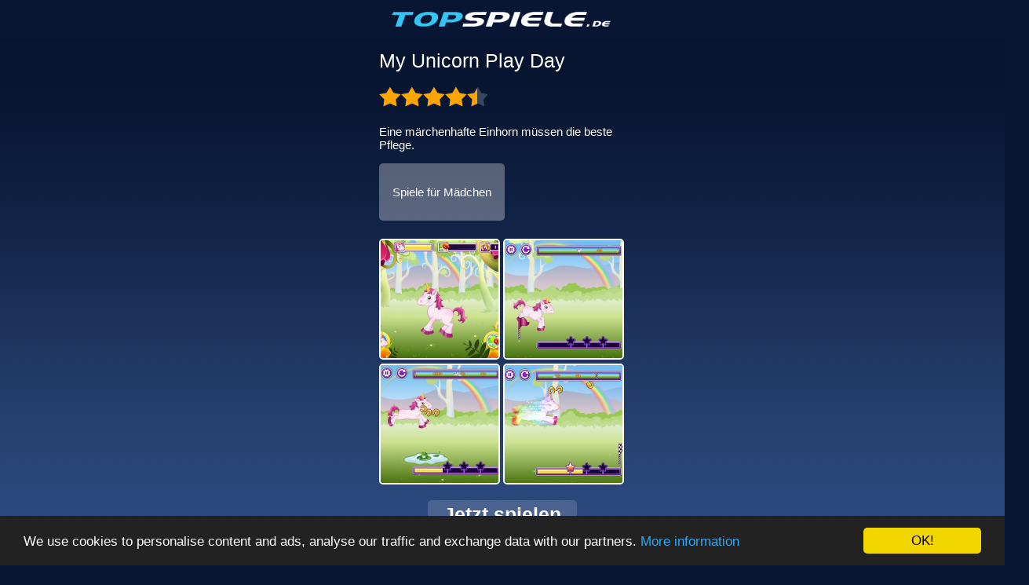

--- FILE ---
content_type: text/html; charset=utf-8
request_url: https://m.topspiele.de/spiel/55-my-unicorn-play-day
body_size: 15145
content:
<!DOCTYPE html>
		<html>
			<head>
			<title>My Unicorn Play Day - Spiel für Tablet</title>
			<meta name="description" content="My Unicorn Play Day - Eine märchenhafte Einhorn müssen die beste Pflege." /><meta content="width=device-width, initial-scale=1.0, maximum-scale=1.0, user-scalable=no" name="viewport"><link rel="canonical" href='//m.topspiele.de/spiel/55-my-unicorn-play-day' />
			<meta name="thumbnail" content="//www.topspiele.de/cnt_img/H5/55.jpg" />
<link rel="image_src" href="//www.topspiele.de/cnt_img/H5/55.jpg" />
			<meta name="x-orientation" content="landscape" />

			<link rel="apple-touch-startup-image" href="/sys_img/topspiele-ic-launcher.png">
			<link rel="icon" sizes="192x192" href="/sys_img/topspiele-ic-launcher.png">

			<meta name="mobile-web-app-capable" content="yes">
			<meta name="apple-mobile-web-app-capable" content="yes">
			
			
			<style>
				body{font-size :12px;color:#fff;margin:0;padding:0;font-family:Arial,sans-serif;background-color:#081634;}
				.bodyholder {position:relative;background-image:url(/sys_img/bbg_top.png);background-repeat:repeat-x;background-color:#2d497e;background-position:center top}
				body a {color:#fff}
				.toplist {position: absolute;top: 0;right: 0;z-index:-50}
				body a:hover {text-decoration:none}
				#search_link {cursor:pointer}
				.addthis_sharing_toolbox .at-share-tbx-element .at-share-btn {margin:0 5px!important}
				.shareblock {background-color:#081634;text-align:center;font-weight:bold;font-size:15px;line-height:30px}
				.header {height:50px;background-color:#081634}
				h2 {font-size:18px;text-align:left;margin:10px 0 3px 5px;font-weight:normal}
				a.moregames.categorylink {float:right;margin: 3px 0px -20px 3px;font-size:15px;clear:both}
				.newgame {-webkit-transform: rotate(45deg); transform: rotate(45deg);color:white;font-size:10px;position:absolute;top:0;right:-2px;padding:6px 3px;border-bottom-left-radius:2px}
				.triangle {position:absolute;top:0;right:0;width: 0;height: 0;border-style: solid;border-width: 0 30px 30px 0;border-color: transparent #ff0000 transparent transparent;opacity:0.7;}
				.footer {background-color:#081634;overflow:hidden;text-align:center;margin:0;line-height:20px;padding:5px;min-height:105px}
				.footer a {white-space: nowrap;/* vertical-align:middle*/}
				.logo {margin:0 auto;width:280px;padding-top:5px;position:relative}
				.logo img {margin-top:10px}
				
				.logo img {border:0}
				.mahee {width:194px}
				.menu {background-color:rgba(255,255,255,0.15);margin:0;width:100%;padding:0;font-size:14px}
				.menu td {width:33%; text-align:center;display:inline-block;height:30px;vertical-align:top}
				.menu td p {width:100%;display:block;padding:7px 0 7px 0;margin:0;cursor:pointer;text-transform:capitalize}
				.menu td p:hover {background-color:rgba(150,150,150,0.5)}
				.menu td div.spacer {width:1px;height:30px;display:inline-block;background-color:#000;float:left}
				.menu td a {text-decoration:none}
				.m_grid {margin:0 auto;width:340px;padding-bottom:30px;position:relative}
				.m_gtile {width:100px;height:100px;position:relative;float:left;display:inline-block;vertical-align:top;border-radius:4px;border:1px solid #fff; margin:5px;text-align:center;overflow:hidden;text-overflow:ellipsis;white-space:nowrap}
				.m_gtile.big {width:150px;height:150px;z-index:10}
				.m_gtile img {width:100px; height:100px;border:0}
				.m_gtile img.big {width:150px; height:150px}
				.m_gtile img:hover { -webkit-filter: hue-rotate(5deg) saturate(2)}
				.interpage {width:315px; margin:0 auto; padding-bottom:30px}
				.ad320x50wrp {height:70px;margin-top:20px}
				.ad320x50 {background-color:#fff;width:320px;height:50px;margin:0 auto;text-align:center;color:#000}
				.interpage img {border-radius:5px;width:150px;height:150px;margin:0 1px 2px 0px; padding:0}
				.interpage img.big {width:300px; height:300px; margin:0 0 5px 1px}
				.m_gttl {font-size:25px;line-height:45px;margin:0;display:inline-block;color:#fff;font-weight:normal}
				.cat_ttl {margin-bottom:15px}
				.m_desc {color:#fff; margin:20px 0 15px 0;font-size:15px}
				.m_play {background-color:rgba(255,255,255,0.15);border-radius:5px;padding:4px 20px;margin:2px 0 0 0;display:inline-block;float:right;color:#fff;font-weight:bold;font-size:16px}
				.m_play.big {background-color:rgba(255,255,255,0.15);font-size:25px; margin:0 auto; float:none}
				.m_play_wrp {text-align:center;margin-top:15px}
				.stars_empty {background-size: 28px 26px;display:inline-block; background-repeat: repeat-x; width:138px; height:26px; background-image: url([data-uri])}
				.stars_empty {background-image: url([data-uri])}
				.stars_full {background-size: 28px 26px;display:block; background-repeat: repeat-x; width:138px; height:26px; background-image: url([data-uri])}
				.rating {margin:10px 0 10px 0; padding:0}
				.categorylink {text-decoration:none;background-color:rgba(255,255,255,0.30);border-radius:5px;float:none!important;width:74px; height:74px;line-height:74px;margin:0 20px 20px 0;display:inline-block;text-align:center;overflow:hidden;font-size:15px}
				.interpage .categorylink {padding:28px 17px!important; width:auto!important; height:auto!important; line-height:initial!important;}
				.clickable a  {text-decoration:none}
				.interpage img { border:2px solid #fff;}
				.pdleft {display:block; text-align:center;text-transform:capitalize}
				.search {display:none; background-color:rgba(255,255,255,0.05);padding:5px; text-align:center}
				.categories {display:none;width:5%;background-color:rgba(255,255,255,0.05);position:relative;margin-top:20px}
				.categories a {display:block;background-color:rgba(255,255,255,0.10);margin:0;padding:10px 10px 10px 0;font-size:14px; text-decoration:none; text-align:center}
				.whatsapp_ico {background:url(/sys_img/ico_whatsapp.png);width:32px; height:32px; border:0;display:inline-block;margin-right: 5px;}
				.categories a.odd {background-color:rgba(255,255,255,0)}
				.categories a:hover {background-color:rgba(150,150,150,0.5)}
				#hideHeader {font-size:20px;position:absolute;top:10px;right:10px;cursor:pointer}
				#hideHeader span.circle {display:inline-block;width:30px;height:30px;border-radius:15px;background-color:rgba(255,255,255,0.2)}
				#hideHeader span.circle p {display:inline-block;position:relative;top:4px;left:0;margin:0;padding:0;color:#fff;font-weight:bold}
				.header_container {margin:0 0 5px 0}
				.gameplayer {margin:0 auto}
				input.gsc-input {border-color: #BCCDF0}
				input.gsc-search-button {border-color: #336699;background-color: #E9E9E9}
				.gpluslikes{display:none;width:90px;padding:3px 0 0 15px;margin:0;overflow:hidden;position:absolute;right:-120px;top:10px}
				.mobile_app {background-color:rgba(0,0,0,0.25);text-align:center;margin:0 auto}
				.mobile_app a {display:inline-block;margin:4px 0 0 0;font-size:15px;text-decoration: none}
				.android_ico_m, .android_ico_s {background-size: 100% 100%;vertical-align:middle;margin:4px 15px 4px 0;display:inline-block;width:24px;height:24px;background-image: url('[data-uri]');}
				.android_ico_m {background-image: url('[data-uri]');}
				.app_promo{margin:30px auto;width:256px;font-size:15px;text-align:left}
				.sgplayer {margin:0 auto}
				.shareblock .addthis_sharing_toolbox #atstbx {display:inline-block!important}
				#adContainer {position:absolute;top:0;bottom:0;width:400px;height:300px;right:0;left:0;margin:auto;display:none;z-index:10}
				#contentElement {display:none}
				#remainingTimeIndicator {display:none; z-index:20000; position: absolute; top:-20px; width:100%; text-align:center; font-size:11px; color:#fff; font-weight:bold;}
				.rotateDeviceIcon {margin-top:15px;display:inline-block;width:110px;height:110px;background-size:cover;background-image: url('[data-uri]');}
				.rotateOpposite {-webkit-transform: rotate(-90deg);-moz-transform: rotate(-90deg);-ms-transform: rotate(-90deg);-o-transform: rotate(-90deg);transform: rotate(-90deg)}
				.rotateDeviceWrapper {text-align:center;margin-top:20px; text-transform:uppercase; font-size:16px;display:none}

		</style>
			  
			<script type="text/javascript">
			    window.cookieconsent_options = {"message":"We use cookies to personalise content and ads, analyse our traffic and exchange data with our partners.","dismiss":"OK!","learnMore":"More information","link":"//www.mahee.com/terms-of-use","theme":"dark-bottom"};
			</script>

			<script type="text/javascript" src="//www.topspiele.de/js/cookieconsent.min.js"></script>
			

				<script>
/* Get the documentElement (<html>) to display the page in fullscreen */
var elem_fs = document.documentElement;

/* View in fullscreen */
function openFullscreen() {
  if (elem_fs.requestFullscreen) {
    elem_fs.requestFullscreen();
  } else if (elem_fs.mozRequestFullScreen) { /* Firefox */
    elem_fs.mozRequestFullScreen();
  } else if (elem_fs.webkitRequestFullscreen) { /* Chrome, Safari and Opera */
    elem_fs.webkitRequestFullscreen();
  } else if (elem_fs.msRequestFullscreen) { /* IE/Edge */
    elem_fs.msRequestFullscreen();
  }
  
  
  //$("#fsbuttongp").remove();
}




function openFullscreen2() {

   
    $("#fsbuttongp").remove();
    
    // location.reload();
    
openFullscreen();
$("#sh_frame_gameplay").css("width","100%");
 
}





</script><script data-ad-client="ca-pub-9635791543507641" async src="https://pagead2.googlesyndication.com/pagead/js/adsbygoogle.js"></script>		</head>
		<body>
			<div class="bodyholder">
		      <div class="header_container">

				<div class="header">
						<div class="logo  topspiele">
							<a href="//m.topspiele.de" title="Kostenlose Spiele für Tablet"><img src="/sys_img/logo_topspiele.png" width="280" height="19" alt="Kostenlose Spiele für Tablet"></a>
					</div>
				</div> 
				</div>

				

			<div class="interpage">
				<h1 class="m_gttl">My Unicorn Play Day</h1>
				<div class="rating"><span class="stars_empty"><span class="stars_full" style="width:125px"></span></span>
				</div>
				<p class="m_desc">Eine märchenhafte Einhorn müssen die beste Pflege.</p>
				<a class="categorylink" href="/spiele-fur-madchen">Spiele für Mädchen</a><div style="clear:both"></div><img src="//www.topspiele.de/cnt_img/H5/55_2_300o.jpg">
<img src="//www.topspiele.de/cnt_img/H5/55_3_300o.jpg">
<img src="//www.topspiele.de/cnt_img/H5/55_4_300o.jpg">
<img src="//www.topspiele.de/cnt_img/H5/55_5_300o.jpg">
<div class="rotateDeviceWrapper">Bildschirm umdrehen<br><span class="rotateDeviceIcon"></span></div><div class="m_play_wrp"><a id="playButton" href="/spiel/55-my-unicorn-play-day/spielen"><span class="m_play big">Jetzt spielen</span></a></div></div><img src='//toplist.cz/dot.asp?id=112827&rnd=17686963116853' width="1" height="1" class="toplist" alt="toplist" />


			<div class="footer"><div class="shareblock"><div class="addthis_sharing_toolbox">TEILEN <a style="display:inline-block; vertical-align: middle; margin: 10px 0 5px 10px" id="whatsapplink" target="_blank" href="whatsapp://send?text=My+Unicorn+Play+Day+-+Spiel+f%C3%BCr+Tablet+-+%2F%2Fm.topspiele.de%2Fspiel%2F55-my-unicorn-play-day" data-action="share/whatsapp/share"><span class="whatsapp_ico"></span></a></div></div>&copy 2026 CMC Online s.r.o.</div>
	 			<script type="text/javascript">
	 				
			    var datapath = '//www.topspiele.de/cnt_img/H5/';
			    window.do_html5_preroll = 1;
			    window.html5_preroll_title = 'Werbung';
			    window.m_language = 'de';
			    var scale_mode = '';
			    var gameid = "55";
  window._gameWidth = "750";
						window._gameHeight = "590";


 		window.dataLayer = window.dataLayer || [];
  		function gtag(){dataLayer.push(arguments);}
  		
		gtag('consent', 'default', {
      	'ad_storage': 'denied',
      	'analytics_storage': 'denied'
    	});
		
		gtag('js', new Date());
  		gtag('config', 'G-1VXN0N2E63');

		
		function loadScript(url, callback){

		    var script = document.createElement("script");
		    script.type = "text/javascript";
		    script.async = true;

		    if (script.readyState){  //IE
		        script.onreadystatechange = function(){
		            if (script.readyState == "loaded" ||
		                    script.readyState == "complete"){
		                script.onreadystatechange = null;
		                callback();
		            }
		        };
		    } else {  //Others
		        script.onload = function(){
		            callback();
		        };
		    }
		    script.src = url;
		    document.getElementsByTagName("head")[0].appendChild(script);
		}

		
			function appendScript(url, async) {
			    var el = document.createElement('script'),
			        root = document.documentElement;
			    el.async = async;
			    el.src = url;
			    root.insertBefore(el, root.firstChild);
			}
	appendScript('//www.topspiele.de/js/mobile.js?51', true);
	appendScript('https://www.googletagmanager.com/gtag/js?id=G-1VXN0N2E63', true);
	appendScript('//stats.g.doubleclick.net/dc.js', true);

	 			</script></div>
   			<video id="contentElement"></video>
			<div id="adContainer"><div id="remainingTimeIndicator"></div></div>

			<div id="blackLayer" style="width:100%;height:100%; position:absolute; top:0; left:0; background-color:#000; display:none;"></div>
			
			</body>
		</html>

--- FILE ---
content_type: text/html; charset=utf-8
request_url: https://www.google.com/recaptcha/api2/aframe
body_size: 265
content:
<!DOCTYPE HTML><html><head><meta http-equiv="content-type" content="text/html; charset=UTF-8"></head><body><script nonce="S8b4daHcefl8_b3pwYpLKQ">/** Anti-fraud and anti-abuse applications only. See google.com/recaptcha */ try{var clients={'sodar':'https://pagead2.googlesyndication.com/pagead/sodar?'};window.addEventListener("message",function(a){try{if(a.source===window.parent){var b=JSON.parse(a.data);var c=clients[b['id']];if(c){var d=document.createElement('img');d.src=c+b['params']+'&rc='+(localStorage.getItem("rc::a")?sessionStorage.getItem("rc::b"):"");window.document.body.appendChild(d);sessionStorage.setItem("rc::e",parseInt(sessionStorage.getItem("rc::e")||0)+1);localStorage.setItem("rc::h",'1768696323404');}}}catch(b){}});window.parent.postMessage("_grecaptcha_ready", "*");}catch(b){}</script></body></html>